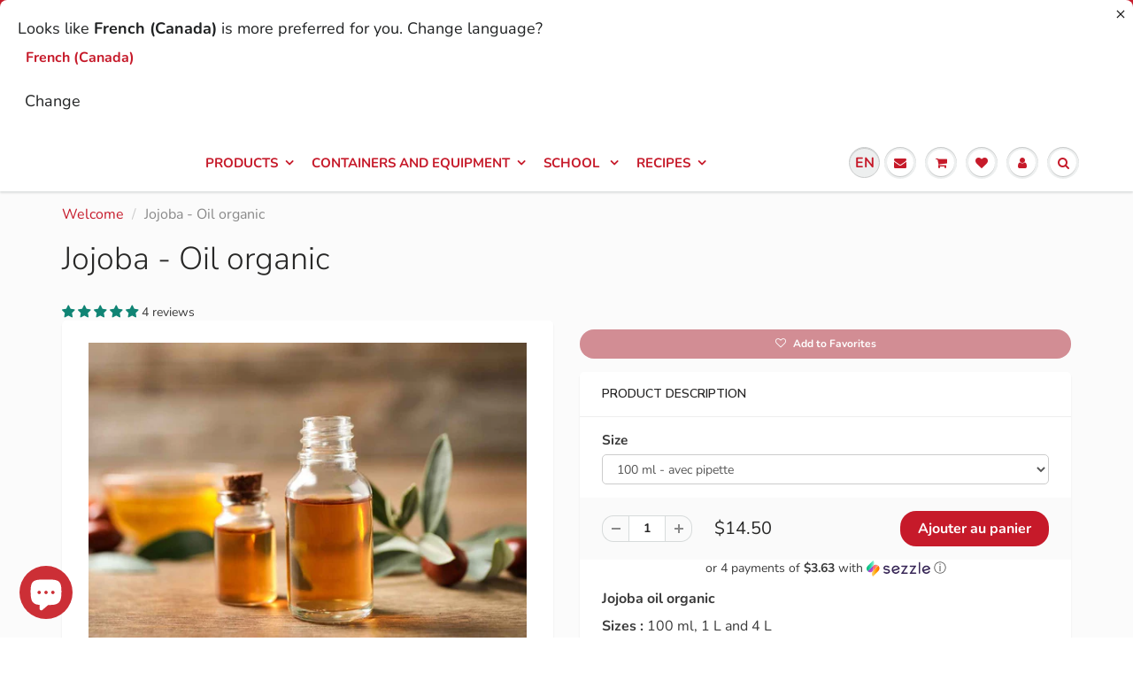

--- FILE ---
content_type: image/svg+xml
request_url: https://s.whc.ca/badges/green-badge-6-fr.svg
body_size: 10282
content:
<?xml version="1.0" encoding="UTF-8"?>
<svg id="Calque_1" xmlns="http://www.w3.org/2000/svg" version="1.1" viewBox="0 0 276 277">
  <!-- Generator: Adobe Illustrator 29.4.0, SVG Export Plug-In . SVG Version: 2.1.0 Build 152)  -->
  <defs>
    <style>
      .st0 {
        fill: #5d881c;
      }

      .st1 {
        fill: #fff;
      }

      .st2 {
        fill: #99cc1b;
      }

      .st3 {
        fill: #31470f;
      }
    </style>
  </defs>
  <g>
    <circle class="st0" cx="138" cy="138" r="136"/>
    <circle class="st3" cx="138" cy="138" r="68.7"/>
    <path class="st2" d="M34.2,126c2.8,3.5,8.2,7.7,13.2,9.9-7.5-6.6-.9-20.8-19-21.9-5.5,9.9,2.5,23.6,18.4,23.9-6-2.8-11.2-6.9-12.6-11.9Z"/>
    <path class="st2" d="M32.1,151c2.8-4.4,9.6-10.2,17.8-11.6-19.7-2.7-32.7,12.6-28.2,26.4,23.9,3,18-18.1,30.6-24-7.3,1-16,5.6-20.2,9.2Z"/>
    <path class="st2" d="M243.3,120.1c-2.6,3.6-7.7,8.1-12.6,10.6,7.1-7-.3-20.9,17.7-23,6,9.6-1.1,23.7-17,24.9,5.9-3.1,10.8-7.5,11.9-12.6Z"/>
    <path class="st2" d="M246.9,145c-3.1-4.3-10.1-9.6-18.4-10.5,19.5-3.8,33.4,10.7,29.6,24.7-23.7,4.4-19-17-31.9-22.3,7.4.6,16.3,4.7,20.7,8.1Z"/>
  </g>
  <g>
    <path class="st1" d="M68.6,78.3c-.1,1.1-.6,2.2-1.5,3.3-.8,1-1.7,1.7-2.8,2.2s-2.3.6-3.6.5c-1.3,0-2.6-.4-4-1-1.4-.6-2.8-1.4-4.1-2.5-1.4-1.1-2.5-2.2-3.4-3.4-.9-1.2-1.6-2.4-2-3.7-.4-1.2-.5-2.4-.3-3.6.2-1.2.6-2.3,1.4-3.3.8-1,1.7-1.8,2.7-2.3s2-.7,3.1-.6l.8,3.4c-1.5,0-2.7.4-3.6,1.5-.5.6-.7,1.3-.7,2,0,.7.2,1.5.5,2.2.4.8.9,1.5,1.6,2.3.7.8,1.5,1.5,2.4,2.2.9.7,1.8,1.3,2.7,1.8s1.8.8,2.6.9c.8.2,1.6.1,2.3,0s1.3-.6,1.8-1.2c.5-.6.7-1.2.7-1.9,0-.7,0-1.3-.3-1.9h3.4c.3.9.4,1.9.3,3Z"/>
    <path class="st1" d="M71.7,75.4l-15.6-16.5,7.4-7,2.3,2.5-4.7,4.4,4.1,4.4,4.4-4.1,2.2,2.3-4.4,4.1,4.6,4.9,4.9-4.7,2.4,2.5-7.6,7.2Z"/>
    <path class="st1" d="M84.3,42.8c-1.2-.4-2.4-.3-3.5.3-.3.2-.6.4-.8.7s-.4.6-.5,1c-.1.4-.1.8,0,1.2,0,.4.3.9.5,1.4.5.8,1.1,1.3,1.9,1.5.8.1,1.7.2,2.7,0,.6,0,1.3,0,2,0,.7,0,1.4.1,2,.3.7.2,1.3.5,1.9,1,.6.4,1.2,1.1,1.7,1.9.6,1,.9,1.9,1.1,2.8.1.9.1,1.8,0,2.6-.2.8-.6,1.5-1.1,2.2-.5.7-1.2,1.2-1.9,1.7-1.1.7-2.2,1.1-3.4,1.2-1.2.1-2.2,0-3.2-.3l.3-3.5c.7.3,1.5.3,2.3.3.8,0,1.5-.3,2.1-.7.7-.4,1.1-1,1.3-1.8.2-.8,0-1.6-.5-2.4-.5-.8-1.2-1.3-2-1.5-.8-.2-1.8-.2-2.9-.1-.7,0-1.4,0-2,0-.7,0-1.3-.1-1.9-.4-.6-.2-1.2-.5-1.8-1s-1.1-1.1-1.6-1.9c-.6-1-1-2-1.1-2.9-.1-.9,0-1.8.2-2.6.2-.8.6-1.5,1.1-2.1.5-.6,1.1-1.1,1.8-1.6,1-.6,2-1,2.9-1.1s1.9,0,2.8.2l-.4,3.5Z"/>
    <path class="st1" d="M98.2,56.2l-9.4-20.7,3.5-1.6,9.4,20.7-3.5,1.6Z"/>
    <path class="st1" d="M104.6,32.8l6.2,18.4-3.6,1.2-6.2-18.4-4,1.4-1-3.1,11.7-3.9,1,3.1-4,1.4Z"/>
    <path class="st1" d="M116.4,49.6l-4.2-22.3,10-1.9.6,3.3-6.4,1.2,1.1,5.9,5.9-1.1.6,3.1-5.9,1.1,1.2,6.6,6.7-1.3.6,3.4-10.3,1.9Z"/>
    <path class="st1" d="M152.2,47.9l-4.4-.3-1.9-17.2h0s-4.3,16.8-4.3,16.8l-4.4-.3-2.7-23,3.9.3,1.7,17.8h.1s4.3-17.4,4.3-17.4l4,.3,1.9,17.8h0s4.2-17.4,4.2-17.4l3.7.3-6,22.4Z"/>
    <path class="st1" d="M158.1,49.2l6-21.9,9.8,2.7-.9,3.3-6.2-1.7-1.6,5.8,5.8,1.6-.8,3-5.8-1.6-1.8,6.5,6.6,1.8-.9,3.3-10.1-2.8Z"/>
    <path class="st1" d="M185.2,52.6c-.5,1.1-1.1,1.9-1.8,2.5s-1.4,1-2.2,1.2-1.5.2-2.3.1-1.5-.3-2.2-.6l-6.1-2.8,9.4-20.7,5.5,2.5c.6.3,1.2.6,1.8,1.1.6.5,1.1,1,1.5,1.6.4.6.6,1.4.7,2.2,0,.8-.1,1.8-.6,2.9-.6,1.3-1.3,2.2-2.2,2.7s-1.8.7-2.6.7h0c.3.3.7.7,1,1.1.3.4.5.9.6,1.5.1.6.2,1.2.1,1.9,0,.7-.3,1.4-.6,2.2ZM182,50.7c.3-.6.4-1.2.4-1.7s0-1-.3-1.4c-.2-.4-.4-.7-.8-1-.3-.3-.7-.5-1-.7l-2.1-1-2.9,6.5,2.2,1c.4.2.9.3,1.3.4.4,0,.8,0,1.2-.1s.8-.4,1.1-.7c.3-.3.6-.7.9-1.3ZM185.6,41.7c.2-.5.4-1,.4-1.4s0-.8-.2-1.2c-.2-.3-.4-.6-.7-.9-.3-.3-.6-.5-1-.6l-1.9-.9-2.6,5.8,2,.9c.3.2.7.3,1.1.3.4,0,.8,0,1.1-.1.4-.1.7-.3,1.1-.6s.6-.7.9-1.2Z"/>
    <path class="st1" d="M189.9,63l13.7-18.1,8.1,6.2-2.1,2.7-5.2-3.9-3.6,4.8,4.8,3.6-1.9,2.5-4.8-3.6-4.1,5.3,5.4,4.1-2.1,2.7-8.4-6.3Z"/>
    <path class="st1" d="M219.5,64.7c.1-1.3-.2-2.4-1.1-3.3-.3-.3-.5-.5-.9-.6-.3-.2-.7-.3-1.1-.3-.4,0-.8,0-1.2.2-.4.2-.8.5-1.2.8-.7.7-1,1.4-1,2.2,0,.8.2,1.7.5,2.7.2.6.4,1.2.5,1.9.1.7.2,1.3.2,2,0,.7-.2,1.4-.5,2.1-.3.7-.8,1.4-1.5,2.1-.8.8-1.6,1.3-2.5,1.7-.9.3-1.7.5-2.5.5s-1.6-.2-2.4-.5c-.8-.4-1.5-.8-2.1-1.5-.9-.9-1.5-1.9-1.9-3-.4-1.1-.6-2.2-.5-3.1l3.5-.5c0,.8,0,1.5.2,2.3.2.7.6,1.4,1.1,1.9.6.6,1.2.9,2,.9.8,0,1.5-.4,2.2-1.1.7-.7,1-1.5,1-2.3,0-.9-.2-1.8-.6-2.9-.2-.7-.4-1.3-.5-1.9-.1-.6-.2-1.3,0-1.9,0-.6.3-1.3.6-1.9.3-.6.8-1.3,1.5-2,.8-.8,1.7-1.4,2.6-1.7.9-.3,1.7-.5,2.5-.4.8,0,1.6.2,2.3.6.7.4,1.4.8,1.9,1.4.8.8,1.4,1.7,1.8,2.6.4.9.5,1.8.4,2.8l-3.5.4Z"/>
    <path class="st1" d="M228.4,73.9l-15.6,11.6-2.3-3,15.6-11.6-2.6-3.4,2.6-2,7.4,9.9-2.6,2-2.6-3.4Z"/>
  </g>
  <g>
    <path class="st1" d="M43.4,197.8l18.8-12.7,5.7,8.4-2.8,1.9-3.6-5.4-5,3.4,3.3,5-2.6,1.8-3.3-5-5.6,3.7,3.8,5.6-2.8,1.9-5.9-8.7Z"/>
    <path class="st1" d="M70.9,202l-14.5,12.9-2.5-2.8,14.5-12.9-2.8-3.2,2.4-2.2,8.2,9.2-2.4,2.2-2.8-3.2Z"/>
    <path class="st1" d="M81.8,212.2l-3.8,4.9,4.6,3.6-2,2.6-4.6-3.5-6,7.7-3.1-2.4,13.9-18,8.1,6.2-2.1,2.7-5-3.9Z"/>
    <path class="st1" d="M79.1,233.8l11.8-19.4,3.3,2-11.8,19.4-3.3-2Z"/>
    <path class="st1" d="M87.8,238.9l9.4-20.7,9.3,4.2-1.4,3.1-5.9-2.7-2.5,5.5,5.5,2.5-1.3,2.9-5.5-2.5-2.8,6.1,6.2,2.8-1.4,3.1-9.5-4.4Z"/>
    <path class="st1" d="M111.8,247.7l-.8-10.3-2.1-.6-2.6,9.3-3.6-1,6.1-21.9,6.2,1.7c.9.3,1.7.6,2.4,1,.7.4,1.2,1,1.7,1.7s.7,1.4.7,2.3c0,.9,0,1.8-.3,2.9-.2.8-.5,1.6-.9,2.2s-.8,1.1-1.3,1.4-.9.6-1.4.8c-.5.2-.9.2-1.3.2l1.1,11.2-3.9-1.1ZM115.8,232.2c.2-.7.2-1.2.2-1.7,0-.5-.2-.9-.4-1.2s-.5-.6-.9-.8c-.3-.2-.7-.4-1.1-.5l-2.1-.6-1.9,6.7,2.1.6c.9.3,1.7.2,2.5-.2.7-.4,1.3-1.2,1.6-2.3Z"/>
    <path class="st1" d="M143.2,239.6c0,3.6-.9,6.4-2.5,8.3-1.6,1.9-3.8,2.9-6.7,2.8l-5.7-.2.6-22.7,5.7.2c2.9,0,5.1,1.1,6.5,3.2s2.1,4.9,2,8.4ZM139.3,239.5c0-1.3,0-2.5-.3-3.5s-.5-1.9-1-2.5-1-1.2-1.6-1.5c-.6-.3-1.3-.5-2-.6h-1.8s-.4,15.9-.4,15.9h1.8c.7,0,1.4,0,2-.4.6-.3,1.2-.8,1.6-1.4.5-.7.8-1.5,1.1-2.5.3-1,.4-2.1.5-3.5Z"/>
    <path class="st1" d="M148.8,250.4l-3.1-22.5,10.1-1.4.5,3.4-6.4.9.8,6,5.9-.8.4,3.1-5.9.8.9,6.6,6.7-.9.5,3.4-10.4,1.4Z"/>
    <path class="st1" d="M171.4,245.8l-7.6-21.4,3.7-1.3,6.4,18.1,5.9-2.1,1.2,3.4-9.6,3.4Z"/>
    <path class="st1" d="M173.8,220.5l2.7-1.2,1.6,8-2.3,1.1-1.9-7.9Z"/>
    <path class="st1" d="M184.1,213l-3.4-1.4-.4,3.7-2.5,1.5.7-5.8,2.7-1.6,5.4,2.2-2.5,1.5ZM190.4,237.8l-11.5-19.6,8.8-5.2,1.7,2.9-5.6,3.3,3.1,5.2,5.2-3,1.6,2.7-5.2,3,3.4,5.8,5.9-3.5,1.7,3-9,5.3Z"/>
    <path class="st1" d="M196.2,210.5l12,15.3-3,2.3-12-15.3-3.4,2.6-2-2.6,9.7-7.6,2,2.6-3.4,2.6Z"/>
    <path class="st1" d="M221.2,213.4l-9.5-4.1-1.5,1.6,7,6.6-2.6,2.7-16.5-15.6,4.4-4.7c.6-.7,1.3-1.2,2.1-1.6.7-.4,1.5-.6,2.2-.7.8,0,1.6,0,2.4.4.8.3,1.6.9,2.5,1.7.6.6,1.1,1.2,1.5,1.8s.6,1.2.7,1.8c.1.6.1,1.1,0,1.6s-.2.9-.4,1.3l10.4,4.2-2.8,2.9ZM209.3,202.6c-.5-.5-1-.8-1.4-1-.5-.2-.9-.2-1.3-.2-.4,0-.8.2-1.1.4-.3.2-.6.5-.9.7l-1.5,1.6,5.1,4.8,1.5-1.6c.6-.7,1-1.5,1-2.3,0-.8-.4-1.7-1.3-2.5Z"/>
    <path class="st1" d="M227.1,206.3l-18.8-12.8,5.7-8.4,2.8,1.9-3.7,5.3,5,3.4,3.4-5,2.6,1.8-3.4,5,5.5,3.8,3.8-5.6,2.8,1.9-5.9,8.7Z"/>
  </g>
  <g>
    <path class="st1" d="M104.5,112.2c.4-1,.6-1.8.6-2.5s-.2-1.6-.7-2.1c-.4-.4-.8-.8-1.4-1-.2,0-.5-.2-.7-.2-.5-.5-.9-.8-1.5-1-.5-.2-1-.3-1.5-.3h-.7c-2.2,0-3.9,1-4.8,2.7h0c-2.8,6.3-5.6,13.5-8.1,21.6-1.1,3.8-2.3,8-3.5,12.5-.4,1.5-.8,3-1.1,4.5-.2-.7-.3-1.4-.5-2.1-.4-2-.9-4-1.4-5.9-.5-2-.9-3.7-1.4-5.3-1-3.5-2-6.8-2.9-9.8-1-3-2.1-5.9-3.2-8.5l-.2-.5-.4-.3c-3.7-2.7-5.2-3-6.1-3s-1.4.2-2.1.5c-1.4.3-2.3,1.8-3,3.2l-.4.8.4.8c2.9,6.2,5.8,15.4,8.6,27.3,1.5,6.4,3,12,4.4,16.5,1.4,4.5,2.7,8.3,3.9,11.2l.2.5.5.3c1.6,1.1,3,1.7,4.3,1.7s2.4-.5,3.3-1.5l.2-.3v-.3c.9-2.1,1.7-4.6,2.5-7.6.7-2.9,1.5-6.3,2.4-10.3,1.8-8.1,3.3-13.9,4.6-17.2,4.2-11.7,7.5-19.9,9.8-24.2v-.2Z"/>
    <path class="st1" d="M138,113.8l-.2-.8-.7-.4c-2.5-1.4-4.6-2.1-6.6-2.1s-1.3,0-1.6.2c-1.5.4-2.9.7-4.3,1.1-1.4.4-2.9.8-4.4,1.2-1.7.5-3.3,1-4.7,1.5-1.4.5-2.7,1.1-3.9,1.7l-5.6,2.3h-.1c-3.3,1.7-4.1,4.1-4.2,5.9,0,1.8.9,4.1,4.8,5.2-.1,1.9-.2,3.4-.3,4.5-.1,1.2-.2,1.7-.2,2,0,0-.3.2-.6.4-1.3.7-2,1.6-2.3,2.7v.8c0,1.3.7,2.6,2.1,3.8,0,.7-.1,1.4-.2,2.2,0,1.2-.1,2.4-.1,3.6s0,2.5.1,3.7c0,1.2.2,2.5.3,3.8.2,2.2,1.2,4.2,2.8,5.9,1.6,1.7,3.5,2.8,5.5,3.3,4.8,1.2,10.2,1.8,16,1.8s1.1,0,1.7,0c.5,0,1,0,1.5,0h.1c1.4-.1,2.5-.7,3.3-1.7.8-1,1.2-2.1,1.2-3.4s0-.5,0-.8v-.3c-.8-4.5-2.9-5.4-4.7-5.4s-.5,0-.7,0c-.8,0-1.5.4-2.4,1.1-.2.2-.3.2-.3.2-.5,0-1,0-1.4,0-.3,0-.7,0-1.1,0-4.8,0-8.4-.7-10.5-1.9-.3-.8-.4-1.8-.4-2.9,0-2.4.5-5.4,1.4-9,1.4-.4,3.1-.6,5.2-.7,3.3-.1,5.6-.3,7-.5,1.6,0,2.6-.8,3.1-1.4.4-.4.6-.6.6-.7.1-.1.2-.2.3-.3.9-.6,1.4-1.5,1.4-2.5s-.4-1.7-1.6-3.4l-.2-.3-.3-.2c-1.5-.9-3.3-1.3-5.3-1.3s-1.2,0-2,.2c-.7,0-1.5.2-2.5.3s-1.8.2-2.5.3c-1.3.2-2.1.1-2.8,0,.1-2,.2-3.7.4-5,.1-1.2.3-2,.4-2.5.9-.3,1.9-.7,3.1-1.1,1.6-.5,3.5-1.1,5.6-1.6,2.2-.6,4.1-1.2,5.7-1.7,1.7-.5,3.1-1,4.3-1.5h.2c1-.7,1.6-1.7,1.6-2.9s-.1-1.2-.5-2.1c-.3-.8-.4-1.1-.4-1.1Z"/>
    <path class="st1" d="M176.6,157.6c-1.5-1.7-3.3-3.5-5.4-5.4l-9.9-9.3-3-2.5c-.3-.3-.6-.5-.8-.7.1,0,.3-.2.5-.3,2.7-1.7,5.1-3.9,7.1-6.6,2.3-3.1,3.5-6.3,3.5-9.5s-1.3-7.4-3.7-10.5c-2.7-3.6-6-5.4-9.9-5.6h-1.3c-8.2,0-10.5,3.6-11.1,6.7-.5,2.9-.8,6.1-.9,9.6,0,3.4-.1,7.1-.1,11.2v9.8c0,2.3-.1,4.5-.3,6.5-.2,2-.4,3.9-.5,5.7l-.4,3.1c-.1.7-.2,1.4-.3,2.1,0,.7,0,1.3,0,1.8,0,3.8,1.9,6.4,5.4,7.3h0c.2.1.5.1.8.1.8,0,1.6-.2,2.4-.6.1,0,.2-.1.3-.2h1.1l.4-1.4c.8-3,1.4-7.1,1.7-12.2l.6-8c0-.1,0-.3,0-.4.6.6,1.3,1.3,2,2,1.9,1.9,4.2,4.4,6.8,7.2,4.8,5.2,8.8,9.1,12.1,11.5l.7.5.9-.2c3.8-.9,5.7-2.6,5.7-5s-.2-1.2-.5-1.7c-.9-1.6-2.2-3.3-3.7-5ZM158.1,120.7v.6c0,.3,0,.5,0,.8,0,.3,0,.7-.1,1-.4,2.2-2,4.6-4.6,7,0,0,0-.2,0-.3,0-.5,0-1.1,0-1.7h0c-.2-3.3-.3-5.3-.3-6s0-1.6.1-2.4c0-.7.2-1.4.2-2.1.1,0,.4-.1.9-.1,1.3,0,2.2.3,2.7.9.6.7,1,1.5,1.1,2.3Z"/>
    <path class="st1" d="M218,104c-.5-.9-1.4-1.5-2.9-1.5s-.2,0-.3,0c-.3,0-.6,0-.8,0-1.5,0-3.1.2-4.7.7-.8.2-1.6.5-2.4.7-.9.3-1.3.3-1.5.4h-.2c-4.9,1.3-9.7,1.3-13.9,0l-.7-.2-.7.3c-2.5,1.3-6.2,2.2-11,2.7-1.9.2-3.5.4-4.9.7-1.3.3-2.5.6-3.5.9h-.4c0,.1-.3.5-.3.5-1,1-1.2,2-1.2,2.7s0,.7,1.3,3.2l.2.4.3.3c2.2,1.8,5.1,2.7,8.3,2.7s1.5,0,2-.2c.3,0,.8-.2,1.4-.3,1.1-.2,2-.3,2.9-.3.6,0,1.1,0,1.6,0,0,2,0,4.4-.2,7.1-.1,2.8-.3,6-.5,9.6-.5,8.5-.8,14.9-.8,18.8s0,4.9.3,7.1c.1,2.1.9,4,2.2,5.7,1.4,1.8,3.4,2.8,5.7,2.9,1.7,0,3-1,3.6-2.6v-.2c.1-.3.2-.7.2-1,0-.3,0-.7,0-1.1v-1c0-1.8-.1-3.7-.1-5.5,0-1.8,0-3.7,0-5.6,0-5,.1-10.6.4-16.6.3-5.6.7-12,1.2-18.9,4.1-.7,7.5-1.3,10.2-1.8,3-.6,5.5-1.1,7.4-1.6,1.5-.4,3.5-1.6,4.4-5.1v-.2c0,0,0-.2,0-.2,0-1.4-.8-2.8-2.7-3.3Z"/>
  </g>
</svg>